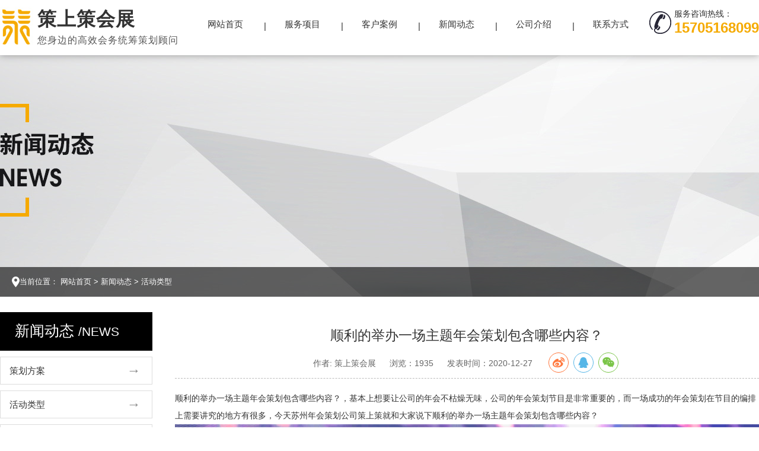

--- FILE ---
content_type: text/html; charset=UTF-8
request_url: http://www.yfuu.cn/news/leixing222.html
body_size: 5293
content:
<!DOCTYPE html>
<html lang="en">

<head><meta name="baidu-site-verification" content="code-ATzzsoAvFd" />
  <meta http-equiv="Content-Type" content="text/html; charset=UTF-8">
  <meta http-equiv="X-UA-Compatible" content="IE=edge,Chrome=1">
  <meta name="renderer" content="webkit"/>
  <meta name="force-rendering" content="webkit"/>
  <meta name="viewport" content="width=device-width,initial-scale=1.0, maximum-scale=1.0,user-scalable=no">
  <meta name="keywords" content="">
  <meta name="description" content="">
  <title>顺利的举办一场主题年会策划包含哪些内容？_策上策会展</title>
  <meta http-equiv="cleartype" content="on">
  <meta name="HandheldFriendly" content="True">
  <meta name="MobileOptimized" content="320">
  <meta name="screen-orientation" content="portrait">
  <meta name="x5-orientation" content="portrait">
  <meta http-equiv="X-UA-Compatible" content="IE=9">
  <meta content="telephone=no,email=no" name="format-detection">
  <meta content="yes" name="apple-mobile-web-app-capable">
  <meta content="black" name="apple-mobile-web-app-status-bar-style">
  <link rel="shortcut icon" href="/favicon.ico">
      <link href="/web/template/nuoke/css/font-awesome.css" rel="stylesheet">
  <link href="/web/template/nuoke/css/common.css" rel="stylesheet">
  <link href="/web/template/nuoke/css/swiper.min.css" rel="stylesheet">
  <link href="/web/template/nuoke/css/main.css" rel="stylesheet">
  <link href="/web/template/nuoke/css/response.css" rel="stylesheet">
  
  <link href="https://cdn.bootcss.com/social-share.js/1.0.16/css/share.min.css" rel="stylesheet">
  <!--[if lt IE 9]>
  <script src="js/html5shiv.js"></script>
  <script src="js/respond.min.js"></script> 
  <![endif]-->
<script type="text/javascript" id="globalFuncCode" src="/web/js/common/core.js"></script></head>

<body>
  <!--头部开始-->
  <div id="header">
    <div class="containe clearfix navbar">
      <a class="logo" href="/">         
        <img src="/web/uploads/cover/20190529/pkS9513rB54110s50Dj8fGZadQOt1d11.png">         
        <h1>策上策会展<small>您身边的高效会务统筹策划顾问</small></h1>       
      </a>
      <div class="tellNum"><img src="/web/template/nuoke/images/i01.png" alt="">
        <p>服务咨询热线：<strong>15705168099 </strong></p>
      </div>
      <a href="javascript:void(0);" class="mBtn"><img src="/web/template/nuoke/images/menuIco.png" alt=""></a>
      <ul id="Nav">
                <li> <a href="/"  class="">网站首页</a></li>
                <li> <a href="/service.html"  class="">服务项目</a></li>
                <li> <a href="/case.html"  class="">客户案例</a></li>
                <li> <a href="/news"  class="">新闻动态</a></li>
                <li> <a href="/about.html" rel="nofollow" class="">公司介绍</a></li>
                <li> <a href="/cobtact.html" rel="nofollow" class="">联系方式</a></li>
              </ul>
    </div>
  </div>
         <div class="imgDiv"><img src="/web/uploads/cover/20190411/jR1cG5rUj5QD50Je17qw364P429fhq05.jpg" alt=""></div>
      
    <div class="containe breaker">当前位置：
        <a href="/">网站首页</a> &gt; 
        <a href="/news">新闻动态</a> &gt; 
        <a href="/news/leixing">活动类型</a>  
      </div>
  <div class="containe main">
  <div class="lside">
            <h2>新闻动态 <small>/News</small></h2>
      <div class="padd">
        <ul class="iauth">
                  <li> <a href="/news/fangan">策划方案</a></li>
                  <li> <a href="/news/leixing">活动类型</a></li>
                  <li> <a href="/news/faq">常见问题</a></li>
                </ul>
      </div>
            <div class="news_l">
        <h2>推荐文章<small>/hot</small></h2>
        <ul class="newslist">
                    <li><a href="">
            <div class="big"><img src="/web/uploads/image/20210512/Wh2ywMD6rz80Ogss070370eG663L1Hr9.jpg" alt=""></div>
            <div class="wrap">
              <h4>成功会议策划的五大要素</h4>
              <span>2024-02-04</span>
            </div>
          </a></li>
                    <li><a href="">
            <div class="big"><img src="/web/uploads/image/20210512/2Vz0e046vV7lE076wL81whc13qWWz00o.jpg" alt=""></div>
            <div class="wrap">
              <h4>如何制定有效的会议策划时间表</h4>
              <span>2024-02-03</span>
            </div>
          </a></li>
                    <li><a href="">
            <div class="big"><img src="/web/uploads/image/20210830/l3NP0YtF3SdDfd1MD877OYz023006l88.jpg" alt=""></div>
            <div class="wrap">
              <h4>疫情时代的会议策划：安全与健康的首要考虑</h4>
              <span>2024-02-02</span>
            </div>
          </a></li>
                    <li><a href="">
            <div class="big"><img src="/web/uploads/image/20210512/OKI2e47013By6Y06mn0SG2J8x6v6k0eW.jpg" alt=""></div>
            <div class="wrap">
              <h4>掌握会议策划的关键要素：从规划到执行</h4>
              <span>2024-02-01</span>
            </div>
          </a></li>
                    <li><a href="">
            <div class="big"><img src="/web/uploads/image/20210512/z17B6x0L08wQz2AQ863K3lipui07If40.jpg" alt=""></div>
            <div class="wrap">
              <h4>互动环节在会议策划中的价值与实现</h4>
              <span>2024-01-31</span>
            </div>
          </a></li>
                  </ul>
      </div>
      <div class="hotag">
        <h2>热门标签<small>/tag</small><a href="javascript:;" class="change-tag-btn" id="tagsChange">换一换</a></h2>
        <div class="tag_pre" id="tagsPreview">
                      <a href="/tag-2.html" title="苏州庆典策划">苏州庆典策划</a>
                      <a href="/tag-3.html" title="苏州庆典策划公司">苏州庆典策划公司</a>
                      <a href="/tag-4.html" title="苏州周年庆策划">苏州周年庆策划</a>
                      <a href="/tag-5.html" title="苏州答谢会策划">苏州答谢会策划</a>
                      <a href="/tag-6.html" title="苏州答谢晚宴策划">苏州答谢晚宴策划</a>
                      <a href="/tag-7.html" title="苏州活动策划公司">苏州活动策划公司</a>
                      <a href="/tag-8.html" title="苏州嘉年华策划">苏州嘉年华策划</a>
                      <a href="/tag-9.html" title="苏州主题派对策划">苏州主题派对策划</a>
                      <a href="/tag-11.html" title="苏州会务策划">苏州会务策划</a>
                      <a href="/tag-12.html" title="苏州会务策划公司">苏州会务策划公司</a>
                  </div>
      </div>
    </div>
    <script>WayiiCore.initTag('tagsChange', 'tagsPreview');</script>    <div class="wrap padd">
      <div class="article">
        <h1 class="articleTit">顺利的举办一场主题年会策划包含哪些内容？</h1>
        <div class="sub_info">  
          <span>作者: 策上策会展</span> 
          <span>浏览：1935</span>  
          <span>发表时间：2020-12-27</span>
          <div id="shareicon"></div>
        </div>
       <div class="articleCon"><p>顺利的举办一场主题年会策划包含哪些内容？，基本上想要让公司的年会不枯燥无味，公司的年会策划节目是非常重要的，而一场成功的年会策划在节目的编排上需要讲究的地方有很多，今天苏州年会策划公司策上策就和大家说下顺利的举办一场主题年会策划包含哪些内容？</p><p style="text-align: center;"><img src="http://www.yfuu.cn/web/uploads/image/20201127/d6L0Cx46O2Bs145b6520q8B0Bh6tVFSj.jpg" style="max-width: 100%;" title="顺利的举办一场主题年会策划包含哪些内容？" alt="顺利的举办一场主题年会策划包含哪些内容？"/></p><p>在当前性能和预期性能之间进行选择。例如，当公司了解到公司员工自己的绩效计划时，大多数员工会刻意回避这些已有的绩效。例如，如果公司员工中有很多优秀的大型舞蹈，那么年会策划公司就不推荐舞蹈;如果公司员工基本没有Opera，我们可以考虑增加一个外部的Opera演出。另一方面，它是根据客户的需求而定的。例如，如果公司曾经演出过任何节目，不愿意再次演出，就应该尽量避免这样的演出。</p><p><br/></p><p>在企业年会的策划中，年会策划活动的场地布局是非常重要的。确定年会地点后，特别是确定年会活动数量后。我们必须满足年会的具体需求，准备年会的设备和演员的表演服装。例如年会现场的灯光音响布置、舞台建设、技术人员设备等，都影响着所有企业年会的成功与否。</p><p><br/></p><p>今天的企业发展方向也不同，很多企业的文化底蕴也有很大的不同。因此，要想规划有针对性的年会，就必须果断地拿出一个明确的年会主题，以便安排后续工作。确定主题的方式也有很多种，可以是公司的发展历程，未来的规划，也可以是近几年的收获和不足。总而言之，主题要有特色，要有特色，要有象征意义，才能激发大家参与的兴趣。</p><p><br/></p><p>毫无疑问，召开年会是有目的的。这时，就有必要弄清楚谁是主角的目的。如果是老板、领导干部看到的，那就全看老板喜欢什么了。如果他喜欢庄严，他就会策划一个庄严的年会。如果他热爱中国传统文化，年会将更诗意、更如画。(大多数年会也是老板的，所以先弄清楚老板喜欢什么)</p><p>假如老板不自恋，那就看其他人感兴趣什么。职工就投票调查，消费者就问市场部门，依据年会受众来明确年会的呈现方式是很重要的。</p><p><br/></p><p style="text-align: center;"><img src="http://www.yfuu.cn/web/uploads/image/20201127/SfW1606N6nx3PKM644Ls2e6L5Eam8a03.jpg" style="max-width: 100%;" title="顺利的举办一场主题年会策划包含哪些内容？" alt="顺利的举办一场主题年会策划包含哪些内容？"/></p><p>能够满足上述要求的<a href="http://www.yfuu.cn/" title="苏州年会策划">苏州年会策划</a>，至少从专业技术和人员管理上不太会出现问题，再根据自己的成本、喜好等等因素来选择，有关苏州品牌营销策划方案、顺利的举办一场主题年会策划包含哪些内容？看完以上内容，如果你还想了解更多欢迎大家前往苏州活动策划公司策上策官网。</p></div>
      </div>
      <h3 class="tag">相关标签：
                    <a href="/tag-14.html">苏州开业庆典策划</a> ,
                    <a href="/tag-32.html">苏州节日活动策划</a> ,
                    <a href="/tag-50.html">苏州年会策划布置 </a> 
                  </h3>
              <div class="skip">
          <div><span>上一条：</span><a href="/news/leixing221.html">优质的年会策划公司是如何开展年会策划主题？</a></div>
          <div><span>下一条：</span><a href="/news/leixing218.html">理想的年会策划企业是怎样实现企业年会策划？</a></div>
        </div>
            <div class="inner_tit"><h3>你可能感兴趣的文章</h3></div>
      <ul class="news_pre">               
                <li>       
          <span class="date">2024-01-21</span>          
          <a href="/news/faq1449.html">会议策划：不仅仅是安排议程</a>
        </li>   
                <li>       
          <span class="date">2024-01-20</span>          
          <a href="/news/faq1448.html">危机管理在会议策划中的重要性</a>
        </li>   
                <li>       
          <span class="date">2024-01-17</span>          
          <a href="/news/faq1445.html">会议策划的未来趋势：数字化与虚拟化的影响</a>
        </li>   
                <li>       
          <span class="date">2024-01-16</span>          
          <a href="/news/fangan1444.html">让会议更有趣：创新的会议策划方法</a>
        </li>   
                <li>       
          <span class="date">2024-01-10</span>          
          <a href="/news/faq1438.html">小型亲密会议的策划秘诀</a>
        </li>   
                <li>       
          <span class="date">2023-12-27</span>          
          <a href="/news/leixing1422.html">会议策划实战手册：专业技巧与策略</a>
        </li>   
                <li>       
          <span class="date">2023-05-16</span>          
          <a href="/news/leixing1420.html">简述大型会议活动策划设计和制作方案</a>
        </li>   
                <li>       
          <span class="date">2023-05-06</span>          
          <a href="/news/faq1410.html">简述招商会议策划前期需要做哪些准备工作</a>
        </li>   
                <li>       
          <span class="date">2023-04-29</span>          
          <a href="/news/faq1403.html">简述会议管理方案流程怎么写</a>
        </li>   
                <li>       
          <span class="date">2023-04-26</span>          
          <a href="/news/fangan1400.html">策划一场招商会议选择什么样的执行公司</a>
        </li>   
              </ul>        
    </div>
  </div>
  <div id="footer">
    <div class="containe wrap">
      <ul class="botnav">
                                        <li> <a href="/service.html" >服务项目</a></li>
                                <li> <a href="/case.html" >客户案例</a></li>
                                <li> <a href="/news" >新闻动态</a></li>
                                <li> <a href="/about.html" rel="nofollow">公司介绍</a></li>
                                <li> <a href="/cobtact.html" rel="nofollow">联系方式</a></li>
                      </ul>
      <div class="flogo"><img src="/web/uploads/cover/20190530/p1an99H5A2S4eTQ5500H3xN91kLPD07B.png" alt="苏州策上策会展">
        <h2>苏州策上策会展</h2>
      </div>
      <div class="ind_ewm"><img src="/web/uploads/image/20201127/6rg9E50N81X140Q76Q0gJ42nSP5aVBWs.jpg" alt="苏州策上策会展">
        <p>微信扫一扫，立即关注我们</p>
        <a href="javascript:window.scrollTo(0,0);">TOP ↑</a>
      </div>
      <div class="ind_tel">
        <p>
          专业苏州活动策划公司-策上策会展承接各类企事业单位会务会展活动、企业各种大型演出晚会策划、企业年会策划、开业庆典及周年庆策划一条龙服务. <br/>
COPYRIGHT © 2019 苏州策上策会展服务有限公司 ALL RIGHTS RESERVED<br> <span>苏州策上策会展服务有限公司</span><span>地址：苏州市姑苏区人民路200号芳华创意园3-111</span><span> 电话：+0512-6512 0103 </span><span> 备案号：<a href="https://beian.miit.gov.cn/" rel="nofollow">苏ICP备19032397号-1</a></span><span> 技术支持：<a href="http://www.wxee.net/" target="_blank">无锡网站设计</a></span>
        </p>
      </div>
          </div>
    <div class="copyright">
      <div class="containe">
        <p>商标及版权所有：苏州策上策会展服务有限公司 未经允许 严禁使用！</p>
      </div>
    </div>
  </div>

  <!--尾部结束-->
      <script src="/web/template/nuoke/js/jquery-1.11.3.min.js"></script>
  <script src="/web/template/nuoke/js/swiper.min.js"></script>
  <script src="/web/template/nuoke/js/common.js"></script>
  
  <script src="/web/template/nuoke/js/share.min.js"></script>
</body>
</html>

--- FILE ---
content_type: text/css
request_url: http://www.yfuu.cn/web/template/nuoke/css/main.css
body_size: 5951
content:
.c0{color:#000}.c1{color:#111}.c2{color:#222}.c3{color:#333}.c4{color:#444}.c5{color:#555}.c6{color:#666}.c7{color:#777}.c8{color:#888}.c9{color:#999}.ca{color:#aaa}.cb{clear:both}.cc{color:#f5aa00}.cd{color:#ddd}.ce{color:#eee}.cf{color:#fff}.bc0{background-color:#000}.bcf{background-color:#fff}.bcc{background-color:#f5aa00}.boc{border-color:#f5aa00}.bn{border:none}.bor{border:1px solid #bbb}.bt{border-top:1px solid #bbb}.bl{border-left:1px solid #bbb}.br{border-right:1px solid #bbb}.f0{font-size:0}.f12{font-size:12px}.f13{font-size:13px}.f14{font-size:14px}@media (max-width:640px){.f14{font-size:13px}}.f15{font-size:15px}@media (max-width:640px){.f15{font-size:1rem}}.f16{font-size:.8rem}@media (max-width:768px){.f16{font-size:.88888889rem}}@media (max-width:640px){.f16{font-size:1rem}}.f17{font-size:.85rem}@media (max-width:768px){.f17{font-size:.94444444rem}}@media (max-width:640px){.f17{font-size:1.0625rem}}.f18{font-size:.9rem}@media (max-width:768px){.f18{font-size:.94444444rem}}.f19{font-size:.95rem}.f20{font-size:1rem}.f21{font-size:1.05rem}@media (max-width:768px){.f21{font-size:1rem}}.f22{font-size:1.1rem}@media (max-width:768px){.f22{font-size:1.04761905rem}}.f23{font-size:1.15rem}@media (max-width:768px){.f23{font-size:1.04545455rem}}.f24{font-size:1.2rem}@media (max-width:768px){.f24{font-size:1.09090909rem}}.f25{font-size:1.25rem}@media (max-width:768px){.f25{font-size:1.08695652rem}}.f26{font-size:1.3rem}@media (max-width:768px){.f26{font-size:1.13043478rem}}.f27{font-size:1.35rem}@media (max-width:768px){.f27{font-size:1.125rem}}.f28{font-size:1.4rem}@media (max-width:768px){.f28{font-size:1.16666667rem}}.f29{font-size:1.45rem}@media (max-width:768px){.f29{font-size:1.16rem}}.f30{font-size:1.5rem}@media (max-width:768px){.f30{font-size:1.2rem}}.f31{font-size:1.55rem}@media (max-width:768px){.f31{font-size:1.19230769rem}}.f32{font-size:1.6rem}@media (max-width:768px){.f32{font-size:1.23076923rem}}.f33{font-size:1.65rem}@media (max-width:768px){.f33{font-size:1.22222222rem}}.f34{font-size:1.7rem}@media (max-width:768px){.f34{font-size:1.25925926rem}}.f35{font-size:1.75rem}@media (max-width:768px){.f35{font-size:1.25rem}}.f36{font-size:1.8rem}@media (max-width:768px){.f36{font-size:1.28571429rem}}.f37{font-size:1.85rem}@media (max-width:768px){.f37{font-size:1.27586207rem}}.f38{font-size:1.9rem}@media (max-width:768px){.f38{font-size:1.31034483rem}}.f39{font-size:1.95rem}@media (max-width:768px){.f39{font-size:1.3rem}}.f40{font-size:2rem}@media (max-width:768px){.f40{font-size:1.33333333rem}}.f41{font-size:2.05rem}@media (max-width:768px){.f41{font-size:1.32258065rem}}.f42{font-size:2.1rem}@media (max-width:768px){.f42{font-size:1.35483871rem}}.f50{font-size:2.3rem}@media (max-width:768px){.f50{font-size:1.42857143rem}}.f88{font-size:4.4rem}@media (max-width:1200px){.f88{font-size:4vw}}@media (max-width:768px){.f88{font-size:1.45454545rem}}.fal{font-family:Arial}.fyl{font-family:FontBlar}.fs{font-family:'宋体'}.fn{font-weight:400}.fb{font-weight:700}.fi{font-style:italic}.fl{float:left}.fr{float:right}.db{display:block}.dib{display:inline-block}.dt{display:table}.dtc{display:table-cell}.dn{display:none}.bn{border:none}.tl{text-align:left}.tc{text-align:center}.tr{text-align:right}.tu{text-transform:uppercase}.vt{vertical-align:top}.vm{vertical-align:middle}.vb{vertical-align:bottom}.over{overflow:hidden;white-space:nowrap;text-overflow:ellipsis}.box{box-sizing:border-box}.ma{margin-left:auto;margin-right:auto}.m0{margin:0}.p0{padding:0}.yy{box-shadow:0 0 12px rgba(70,70,70,.5)}.yy2{box-shadow:2px 2px 7px rgba(70,70,70,.2)}.pz{padding:0 15px;margin-left:-15px}.pr{position:relative}.oh{overflow:hidden}.wrap{overflow:hidden}.w00{width:100%}.h00{height:100%}.ma00{max-width:100%}.mh00{max-height:100%}.abs{position:absolute;width:100%;height:100%;z-index:5;left:0;top:0}.imWrap{width:100%;padding-top:75%;position:relative;overflow:hidden}.imWrap img{display:block;position:absolute;width:100%;z-index:5;left:0;top:0}.imWrap .imgcon{position:absolute;width:100%;height:100%;z-index:5;left:0;top:0;opacity:0;filter:alpha(opacity=0);transition:all .6s ease-in-out;background-color:rgba(0,0,0,.4);background-image:url(../images/ilogo.png);background-repeat:no-repeat;background-position:center center;background-size:auto auto}.imWrap .imgcon img{position:relative;display:inline-block;width:auto;max-width:100%}.big{overflow:hidden}.big img{width:100%;display:block;transform:translateX(-50%);transform:translateZ(0);transition:.3s transform}.big:hover img{transform:scale(1.2,1.2)}.big .imgcon img{width:auto;min-height:auto}.imgDiv{position:relative;width:100%;overflow:hidden}.imgDiv img{position:relative;display:block;left:50%;transform:translateX(-50%)}.imgDiv .abs{text-align:center}.imgDiv .abs::after{display:inline-block;font-size:0;height:100%;vertical-align:middle;content:".";clear:both;width:0}.imgDiv .ind_tit{display:inline-block;vertical-align:middle;margin:0}.imgcon{text-align:center;font-size:0;overflow:hidden}.imgcon img{display:inline-block;vertical-align:middle;max-width:100%}.imgcon:after{display:inline-block;vertical-align:middle;height:100%;clear:both;content:"";width:0}.m3w{margin-top:30px;margin-top:3vw}.btn{display:inline-block;color:#333;font-size:14px;text-align:center;width:6rem;line-height:1.6rem;border:1px solid #333}@media (max-width:640px){.btn{font-size:13px}}.btn.bg{background-color:#f5aa00;color:#fff;border-color:#f5aa00}.tabCon .con{display:none}.tabCon .con.act{display:block}.mBtn{display:none}.row{display:flex;flex-flow:row wrap;justify-content:space-between}.row .col{flex:1}.tabUl{display:flex;flex-flow:row wrap;justify-content:space-between}.tabUl li{flex:1;cursor:pointer}.gradient_linear{background-image:-webkit-gradient(linear,0 0,0 bottom,from(#49d),to(#5571b4));-webkit-background-clip:text;-webkit-text-fill-color:transparent}.searDiv{float:right;overflow:hidden;position:relative;display:inline-block;margin-top:20px;margin-left:5px;max-width:430px;width:215px;height:36px;border:1px solid #bbb;background:0 0;border-radius:18px}#searcher{float:right;display:block;font-size:13px;color:#333;height:34px;width:160px;padding:0 5px;margin-right:4px;border:none}#searchglass{float:right;display:block;overflow:hidden;width:36px;height:36px;cursor:pointer;border:none;background-image:url(../images/i03.png);background-repeat:no-repeat;background-position:3px center;text-indent:-99em;background-color:transparent}.bgcon{overflow:hidden;background-color:#fff;padding-bottom:3vw;background-repeat:no-repeat;background-position:center top;background-size:auto auto}.ind_tit{text-align:center;position:relative;padding:2vw 0;margin-top:.5rem}.ind_tit h2{font-size:1.6rem;display:inline-block;float:left;color:#333;line-height:2em}@media (max-width:768px){.ind_tit h2{font-size:1.23076923rem}}.ind_tit .wrap{justify-content:end;display:grid}.ind_tit ul{max-width:800px;display:flex;flex-flow:row wrap;justify-content:space-around}.ind_tit ul li{padding-left:2rem}.ind_tit ul a{font-size:15px;color:#333;display:block;line-height:3em}@media (max-width:640px){.ind_tit ul a{font-size:1rem}}.ind_tit ul a.act{border-bottom:2px solid #000}.fot_link{clear:both;padding:10px;line-height:2em}.fot_link strong{float:left;color:#fff}.fot_link a{color:#aaa;padding:0 10px}.fot_link a:hover{color:#f5aa00}#shareicon{display:inline-block}#shareicon .icon-wechat .wechat-qrcode{top:43px}#shareicon .icon-wechat .wechat-qrcode:after{content:'';position:absolute;left:50%;margin-left:-6px;top:-8px;width:0;height:0;border-width:0 8px 8px 8px;border-style:solid;border-color:transparent transparent #f3f3f3 transparent}.breaker{color:#fff;font-size:13px;box-sizing:border-box;margin-top:-50px;line-height:50px;padding-left:2.5em;overflow:hidden;background-image:url(../images/i24.png);background-repeat:no-repeat;background-position:1.5em center;background-size:auto auto;background-color:rgba(0,0,0,.6)}.breaker.containe{max-width:1400px}.breaker a{color:#fff}.breaker span{color:#fff}.breaker i{color:#fff}@media (max-width:768px){.breaker{margin:0!important;padding-left:3em!important;line-height:35px}}.main{overflow:hidden;margin-top:2vw}.main .bor{border:1px solid #bbb;box-sizing:border-box;padding:1rem}.main.containe{max-width:1400px}.lside{float:left;width:13.5rem;margin-right:2rem}.lside h2{font-size:1.3rem;color:#fff;background-color:#000;box-sizing:border-box;font-weight:400;line-height:2.6em;text-indent:1em}@media (max-width:768px){.lside h2{font-size:1.13043478rem}}.lside h2 small{text-transform:uppercase}.lside .iauth{box-sizing:border-box}.lside .iauth li{border:1px solid #ddd;margin-top:10px}.lside .iauth a{text-align:left;font-size:.8rem;color:#333;position:relative;display:block;line-height:3em;text-indent:1em}@media (max-width:768px){.lside .iauth a{font-size:.88888889rem}}@media (max-width:640px){.lside .iauth a{font-size:1rem}}.lside .iauth a.act,.lside .iauth a:hover{color:#f5aa00}.lside .iauth a:after{font-family:'宋体';display:block;color:#888;font-size:1.2rem;content:"→";z-index:5;position:absolute;right:1rem;top:0}@media (max-width:768px){.lside .iauth a:after{font-size:1.09090909rem}}.lside .iauth dl dd{border-top:1px solid #ddd}.lside .iauth dl a{font-size:14px;color:#666;line-height:3.4em}@media (max-width:640px){.lside .iauth dl a{font-size:13px}}.lside .news_l{margin-top:2vw}.lside h3{font-size:1.2rem;color:#333;line-height:2em;margin-bottom:5px}@media (max-width:768px){.lside h3{font-size:1.09090909rem}}.lside .newslist{padding:1em;border:1px solid #dfdfdf}.lside .newslist li{border-bottom:1px dashed #ddd;padding-bottom:.5rem;margin-bottom:.8rem}.lside .newslist a{display:block;overflow:hidden}.lside .newslist a.act,.lside .newslist a:hover{color:#f5aa00}.lside .newslist a span{font-size:12px;color:#888}.lside .newslist .big{float:left;width:5rem;height:3.75rem;margin-right:.8rem}.lside .newslist h4{font-size:14px;color:#666;overflow:hidden;font-weight:400;line-height:1.67em;height:3em;margin-bottom:.5em}@media (max-width:640px){.lside .newslist h4{font-size:13px}}.inner_list{box-sizing:border-box;padding:5px}.inner_list li{float:left;width:44%;margin:1.5%;padding:1.5%;background-color:#eee}.inner_list .imWrap{box-sizing:border-box;border:1px solid #bbb;padding-top:75%}.inner_list p{font-size:14px;color:#333;text-align:center;display:block;width:100%;overflow:hidden;white-space:nowrap;text-overflow:ellipsis;line-height:3.6em;height:3em}@media (max-width:640px){.inner_list p{font-size:13px}}.inner_tit{clear:both;text-align:left;position:relative;padding-top:2rem;margin-bottom:1rem}.inner_tit h3{font-size:1.45rem;color:#000;line-height:1em;border-left:4px solid #f5aa00;padding-left:.3em}@media (max-width:768px){.inner_tit h3{font-size:1.16rem}}.article img{max-width:100%}.articleTit{color:#333;text-align:center;font-weight:400;font-size:1.2rem;margin-top:1rem}@media (max-width:768px){.articleTit{font-size:1.09090909rem}}.sub_info{text-align:center;color:#666;padding:5px 0;line-height:1.5rem!important;margin-bottom:1rem;border-bottom:1px dashed #bbb}.sub_info span{margin-right:1rem}.pr .sub_info span:after{display:block;content:" ";height:100%;width:100%;z-index:5;position:absolute;left:0;top:0}.articleCon{font-size:14px!important;line-height:2.1!important;color:#333!important}.articleCon img{max-width:100%;height:auto!important}.skip{overflow:hidden;margin-top:2vw;background-color:#eee;padding:.8rem;height:2em}.skip>div{float:left;font-size:0;width:50%}.skip>div:last-child{text-align:right}.skip a{font-size:14px;color:#666;display:inline-block;overflow:hidden;white-space:nowrap;text-overflow:ellipsis;max-width:calc(100% - 5em)}@media (max-width:640px){.skip a{font-size:13px}}.skip span{font-size:14px;color:#333;display:inline-block;position:relative;overflow:hidden;padding-right:5px}@media (max-width:640px){.skip span{font-size:13px}}h3.tag{color:#999;font-weight:400;font-size:14px;line-height:1.7em;border-top:1px dashed #e0e1dc;margin-top:.5rem;padding-top:.4rem}@media (max-width:640px){h3.tag{font-size:13px}}h3.tag a{color:#005a98;margin:0 8px 0 5px}h3.tag a :hover{color:#0172bd}.titbar{border-bottom:1px solid #bbb;height:36px;margin:1rem 0}.titbar h2{font-size:.8rem;color:#f5aa00;display:inline-block;border-bottom:2px solid #f5aa00;line-height:35px}@media (max-width:768px){.titbar h2{font-size:.88888889rem}}@media (max-width:640px){.titbar h2{font-size:1rem}}.news_pre{width:103%;margin-top:-.8rem}.news_pre li{float:left;width:47%;margin-right:3%;border-bottom:1px dashed #bbb}.news_pre span.date{float:right;font-size:13px;color:#666}.news_pre a{font-size:14px;color:#666;padding-left:1.5em;background-image:url(../images/i09.png);background-repeat:no-repeat;background-position:0 center;background-size:auto auto;line-height:3em}@media (max-width:640px){.news_pre a{font-size:13px}}#pro_pre .swiper-slide a{display:block}#pro_pre .swiper-slide .big img{min-height:100%}#pro_pre .swiper-slide p{color:#666;overflow:hidden;white-space:nowrap;text-overflow:ellipsis;display:block;text-align:center;line-height:40px}#shareicon1>a{float:right;width:16px;height:16px;background-size:100%}body{padding-top:80px}#header{background-color:#fff;width:100%;box-shadow:0 0 12px rgba(70,70,70,.5);position:fixed;height:93px;top:0;left:0;z-index:125}.gray{background-color:#eee}.navbar{padding:.6rem 0;font-size:0}.navbar .logo{position:relative;vertical-align:middle;float:left;display:inline-block;z-index:50}.navbar .logo img{display:block;float:left;margin-right:-7px}@media (max-width:768px){.navbar .logo img{max-height:42px;margin-top:3px}}.navbar .logo h1{color:#333;overflow:hidden;white-space:nowrap;text-overflow:ellipsis;line-height:1.35em;letter-spacing:1px;font-size:32px}.navbar .logo small{color:#555;font-weight:400;display:block;line-height:1em;padding-top:6px;font-size:16px}@media (max-width:768px){.navbar .logo img{margin-right:-3px}.navbar .logo h1{font-size:16px;margin-top:5px}.navbar .logo small{padding-top:3px;font-size:12px!important}}#Nav{overflow:hidden;text-align:center;float:right;width:calc(100% - 500px);padding-top:.5rem;max-width:1000px;display:flex;flex-flow:row nowrap;justify-content:space-between}#Nav li{position:relative;flex:1}#Nav li a{display:block;font-size:15px;color:#333;box-sizing:border-box;line-height:2.7em;transition:none;white-space:nowrap}@media (max-width:640px){#Nav li a{font-size:1rem}}#Nav li:before{display:block;content:"|";font-size:15px;color:#333;line-height:3em;z-index:5;position:absolute;left:0;top:0}@media (max-width:640px){#Nav li:before{font-size:1rem}}#Nav li:first-child:before{display:none}#Nav li a.act,#Nav li:hover>a{color:#f5aa00}.tellNum{float:right;font-size:14px;color:#333;overflow:hidden;white-space:nowrap;text-overflow:ellipsis}@media (max-width:640px){.tellNum{font-size:13px}}.tellNum img{float:left;margin-top:8px;margin-right:5px}.tellNum p{overflow:hidden}.tellNum strong{color:#f5aa00;display:block;font-size:1.25rem;font-family:Arial;line-height:1em}@media (max-width:768px){.tellNum strong{font-size:1.08695652rem}}@media (max-width:980px){.tellNum{display:none}}.scroll#header{height:56px}.scroll .logobar .logo{padding-top:6px}.scroll .logobar .logo img{height:42px}.scroll #Nav li a{height:56px;line-height:59px}.scroll .tellNum{margin-top:20px}#ind_pro .tit_div{padding:2vw 0}#ind_pro .tit_div .more{float:right;display:inline-block;color:#333;text-transform:uppercase;text-align:right;width:10rem;margin-top:3vw;border-bottom:2px solid #000;line-height:2em}#ind_pro .tit_div h2{font-size:1.6rem;color:#000;line-height:2.5em}@media (max-width:768px){#ind_pro .tit_div h2{font-size:1.23076923rem}}#ind_pro .tit_div small{font-size:14px;color:#777;display:block;line-height:2em;max-width:800px}@media (max-width:640px){#ind_pro .tit_div small{font-size:13px}}.abs{opacity:0;filter:alpha(opacity=0);transition:all .6s ease-in-out;background-color:rgba(0,0,0,.4);background-image:url(../images/ilogo.png);background-repeat:no-repeat;background-position:center center;background-size:auto auto}.ind_pro{width:101%}.ind_pro li{float:left;overflow:hidden;background-color:#fff;margin-bottom:2vw;width:33%}.ind_pro .big{float:right;position:relative;width:50%}.ind_pro .imWrap{padding-top:134.8%}.ind_pro .wrap{padding-top:1rem;padding-left:1.5rem;padding-right:.5rem}@media (max-width:1200px){.ind_pro .wrap{padding-top:0;padding-left:.5rem;padding-right:.5rem}}.ind_pro h3{font-size:1.2rem;color:#333;text-align:left;position:relative;overflow:hidden;white-space:nowrap;text-overflow:ellipsis;line-height:2.5em}@media (max-width:768px){.ind_pro h3{font-size:1.09090909rem}}.ind_pro h3:after{display:block;background-color:#f5aa00;content:" ";height:3px;width:1.5rem;z-index:5;position:absolute;left:0;bottom:-2px}.ind_pro small{font-size:14px;font-family:FontBlar;text-transform:uppercase;color:#f5aa00;display:block;overflow:hidden;white-space:nowrap;text-overflow:ellipsis;line-height:3em}@media (max-width:640px){.ind_pro small{font-size:13px}}.ind_pro p{font-size:15px;color:#888;display:block;overflow:hidden;height:8em;line-height:1.7em}@media (max-width:640px){.ind_pro p{font-size:1rem}}.ind_pro i{display:block;margin-left:auto;margin-right:auto;font-size:1.25rem;color:#f5aa00;text-align:center;border:1px solid #f5aa00;border-radius:50%;width:2.25rem;line-height:2.25rem;margin-top:.6rem}@media (max-width:768px){.ind_pro i{font-size:1.08695652rem}}@media (max-width:1300px){.ind_pro i{display:none}}.ind_pro li:hover{background-color:#f5aa00}.ind_pro li:hover h3,.ind_pro li:hover i,.ind_pro li:hover p,.ind_pro li:hover small{color:#fff;border-color:#fff}.ind_pro li:hover h3:after{background-color:#fff}.ind_pro li:hover .abs{opacity:1}@media (max-width:768px){.ind_pro li{width:48%!important}}@media (max-width:1000px){.ind_pro small{display:none}.ind_pro h3:after{bottom:5px;height:1px}.ind_pro p{height:7.2em;line-height:1.5em}}.moreR{display:block;margin-left:auto;margin-right:auto;text-align:center;color:#666;border:1px solid #666;border-radius:40px;padding:0 2rem;line-height:3em;width:8em}.moreR i{font-size:.85rem;vertical-align:middle;line-height:1em;padding-left:5px}@media (max-width:768px){.moreR i{font-size:.94444444rem}}@media (max-width:640px){.moreR i{font-size:1.0625rem}}.moreR.bg{color:#fff;border-color:#fff}#ind_case{background-color:#fff;overflow:hidden;padding-bottom:3vw}.ind_case{width:104%}.ind_case li{float:left;width:30%;margin-right:3%;border:1px solid #f3f3f3;margin-bottom:3%}.ind_case li .big{position:relative}.ind_case li .con{padding:.6rem}.ind_case li .more{display:block;font-size:1.25rem;text-align:center;float:right;color:#a7a7a7;border:1px solid #a7a7a7;border-radius:50%;width:2.25rem;line-height:2.25rem;margin-top:.2rem}@media (max-width:768px){.ind_case li .more{font-size:1.08695652rem}}.ind_case li h4{font-size:.9rem;color:#333;font-weight:400;overflow:hidden;white-space:nowrap;text-overflow:ellipsis}@media (max-width:768px){.ind_case li h4{font-size:.94444444rem}}.ind_case li small{font-size:14px;color:#888;line-height:1em}@media (max-width:640px){.ind_case li small{font-size:13px}}.ind_case li:hover{box-shadow:2px 2px 7px rgba(70,70,70,.2)}.ind_case li:hover .abs{opacity:1}#ind_about{overflow:hidden;background-color:#1e2129}#ind_about .w50{width:50%;float:left}#ind_about .w50>img{display:block;float:right}.ind_about{box-sizing:border-box;width:48vw;padding-top:2vw;padding-left:2vw;max-width:800px}.ind_about h2{color:#fff;font-size:1.5rem;font-weight:400;text-align:center;line-height:2.85em;width:10em;background-image:url(../images/i03.png);background-repeat:no-repeat;background-position:center center;background-size:auto auto}@media (max-width:768px){.ind_about h2{font-size:1.2rem}}.ind_about p.con{font-size:15px;color:#fff;overflow:hidden;line-height:1.9em;height:9em;margin:2em 2em 2em 0}@media (max-width:640px){.ind_about p.con{font-size:1rem}}@media (max-width:768px){.ind_about p.con{padding-left:2em}}.ind_about .moreR{margin-left:0}.ind_about img{max-width:100%}#case_banner{padding:1rem 0}#case_banner .swiper-slide{box-sizing:border-box;box-shadow:2px 2px 7px rgba(70,70,70,.2);background-color:#fff;padding:1.6rem}#case_banner .swiper-slide:hover{border:.25rem solid #f5aa00;padding:1.35rem}#case_banner .swiper-slide:hover .abs{opacity:1}#case_banner .swiper-slide:hover .more{color:#f5aa00;border-color:#f5aa00}#case_banner .big{position:relative}#case_banner .imWrap{padding-top:63%}#case_banner+.swiper-button-prev{top:55%}#case_banner+.swiper-button-prev+.swiper-button-next{top:55%}#case_banner .more{display:block;font-size:1.25rem;text-align:center;float:right;color:#a7a7a7;border:1px solid #a7a7a7;border-radius:50%;width:2.25rem;line-height:2.25rem;margin-top:.2rem}@media (max-width:768px){#case_banner .more{font-size:1.08695652rem}}#case_banner .date{color:#333;font-size:13px;border-bottom:1px solid #ddd;padding:.4rem 0;margin-bottom:.4rem}#case_banner .date strong{font-size:1.4rem;display:block;line-height:1.2em}@media (max-width:768px){#case_banner .date strong{font-size:1.16666667rem}}#case_banner h4{overflow:hidden;white-space:nowrap;text-overflow:ellipsis;font-size:15px;color:#333;font-weight:400;line-height:2em}@media (max-width:640px){#case_banner h4{font-size:1rem}}#case_banner small{font-size:14px;color:#888;display:block;overflow:hidden;line-height:1.7em;height:3.2em}@media (max-width:640px){#case_banner small{font-size:13px}}#ind_news{overflow:hidden;padding-bottom:4vw}#ind_news>.containe{overflow:visible}@media (max-width:768px){#ind_news{padding:0}#ind_news .swiper-button-next.ir,#ind_news .swiper-button-prev.il{display:none}}#ind_news .swiper-button-prev.il{background:url(../images/il.jpg) no-repeat 0 center;left:-50px}#ind_news .swiper-button-next.ir{padding:0;background:url(../images/ir.jpg) no-repeat right center;right:-50px}#ind_news .swiper-button-next.ir,#ind_news .swiper-button-prev.il{width:32px;height:58px;background-size:100% auto}@media (max-width:700px){#ind_news .swiper-button-next.ir,#ind_news .swiper-button-prev.il{width:20px;height:36px}}#footer{background-color:#191919;border-top:1px solid #666}@media (max-width:768px){#footer{border:none}}#footer .flogo{float:left;display:inline-block;text-align:center;margin:0 4vw 0 2vw}#footer .flogo h2{font-size:1.5rem;color:#fff;font-weight:400}@media (max-width:768px){#footer .flogo h2{font-size:1.2rem}}.botnav{display:block;overflow:hidden;text-align:center;margin-left:auto;margin-right:auto;max-width:1000px;padding:.5rem 0;margin-bottom:1vw;display:flex;flex-flow:row nowrap;justify-content:space-between}.botnav li{position:relative;flex:1}.botnav li a{display:block;font-size:15px;color:#fff;box-sizing:border-box;line-height:2.7em;transition:none;white-space:nowrap}@media (max-width:640px){.botnav li a{font-size:1rem}}.botnav li:before{display:block;color:#fff;content:"|";font-size:15px;line-height:3em;z-index:5;position:absolute;left:0;top:0}@media (max-width:640px){.botnav li:before{font-size:1rem}}.botnav li:first-child:before{display:none}@media (max-width:768px){.botnav{display:none}}.ind_tel{overflow:hidden;color:#aaa;font-size:14px;line-height:2.89em;max-width:880px;margin:2vw}@media (max-width:640px){.ind_tel{font-size:13px}}.ind_tel span{display:inline-block;margin-right:2em}.ind_tel a{color:#ddd}.copyright{text-align:center;border-top:1px solid #666;padding:.5rem 0;color:#f7f7f7}.ind_ewm{float:right;text-align:center;max-width:174px;padding:9px}.ind_ewm img{max-width:100%}.ind_ewm p{font-size:13px;color:#aaa;line-height:2em;border-bottom:1px solid #666}.ind_ewm a{font-size:13px;text-transform:uppercase;line-height:3em;height:2em;color:#ddd}.about_tit{text-align:center;margin-bottom:2vw}.about_tit h2{font-size:1.5rem;color:#333;font-weight:400;line-height:1.2em}@media (max-width:768px){.about_tit h2{font-size:1.2rem}}.about_tit small{font-size:1.2rem;color:#f5aa00;text-transform:uppercase}@media (max-width:768px){.about_tit small{font-size:1.09090909rem}}.about_dl{max-width:1400px;margin:0 auto 4vw}.about_dl dd{overflow:hidden}.about_dl dd:nth-child(even) .big{float:left;margin-right:2vw;margin-left:0}.about_dl .big{float:right;margin-left:2vw}.about_dl .wrap{font-size:15px;color:#333;line-height:2.2em;padding:3vw 2vw 0}@media (max-width:640px){.about_dl .wrap{font-size:1rem}}.about_dl .wrap img{max-width:100%;margin-bottom:1em}.about_dl .wrap p{text-indent:1.5em;margin-bottom:1em}.inner_products{width:103%;margin-top:1vw}.inner_products li{float:left;margin-right:2.5%;width:22.5%;margin-bottom:2.5%;background-color:#f5f5f5;padding-bottom:1rem}.inner_products h3{position:relative;overflow:hidden;white-space:nowrap;text-overflow:ellipsis;font-size:1.2rem;color:#333;font-weight:400;line-height:3em;text-align:center}@media (max-width:768px){.inner_products h3{font-size:1.09090909rem}}.inner_products h3:after{display:block;background-color:#f5aa00;content:" ";height:3px;width:1.5rem;z-index:5;position:absolute;left:50%;bottom:.5rem;margin-left:-.75rem}.inner_products p.con{font-size:15px;color:#666;display:block;overflow:hidden;line-height:1.7em;height:5em;padding:0 1rem}@media (max-width:640px){.inner_products p.con{font-size:1rem}}.service_tit{font-size:1.5rem;color:#333;font-weight:400;text-align:center;margin-bottom:1em}@media (max-width:768px){.service_tit{font-size:1.2rem}}.inner_news{padding:5px}.inner_news li{overflow:hidden;position:relative;padding:1.5rem;border-bottom:1px solid #ddd}@media (max-width:480px){.inner_news li{padding:2vw 0}.inner_news li .tags{display:none}.inner_news li .big{width:35%;margin-right:.5rem}}.inner_news .more{display:block;font-size:1.25rem;text-align:center;float:right;color:#a7a7a7;border:1px solid #a7a7a7;border-radius:50%;width:2.25rem;line-height:2.25rem;margin-top:1.5rem}@media (max-width:768px){.inner_news .more{font-size:1.08695652rem}}.inner_news .big{float:left;width:11rem;margin-right:1.5rem}.inner_news .imWrap{padding-top:66%}.inner_news .date{color:#888;font-size:13px;float:left;text-align:center;display:inline-block;margin:.5rem;padding:1rem;background:#f5f5f5}.inner_news .date strong{font-size:1.45rem;display:block;line-height:1.2em}@media (max-width:768px){.inner_news .date strong{font-size:1.16rem}}.inner_news .wrap{padding:0 3vw 0 2vw}.inner_news h3{font-size:1.3rem;color:#333;display:block;overflow:hidden;white-space:nowrap;text-overflow:ellipsis;line-height:1.2em}@media (max-width:768px){.inner_news h3{font-size:1.13043478rem}}.inner_news p.con{font-size:14px;color:#666;overflow:hidden;line-height:24px;height:3.5em;margin-top:.6em;margin-bottom:1em}@media (max-width:640px){.inner_news p.con{font-size:13px}}.inner_news li:hover{box-shadow:2px 2px 7px rgba(70,70,70,.2);border:none;z-index:5}.inner_news li:hover .date{background-color:#f5aa00;color:#fff}.inner_news .tags{overflow:hidden;white-space:nowrap;text-overflow:ellipsis}.inner_news .tags .tag{display:inline-block;width:1.5em;height:1.5em;background:url(../images/i_tag.png) no-repeat 0 center;vertical-align:text-top}.inner_news .tags a{color:#777;display:inline-block;margin-right:.5em}#ind_form{float:right;width:45%;margin-left:8%;border-top:0;border-bottom:0}#ind_form input,#ind_form textarea{border:none}#ind_form>div{border-bottom:1px solid #ddd;padding-bottom:.8rem;margin-bottom:1rem;padding-top:.5em}#ind_form>div>*{vertical-align:middle}#ind_form label{color:#666;padding-left:.5em}#ind_form textarea{width:70%;height:70px;text-indent:.8em}#ind_form .zxlysub{display:block;color:#333;height:40px;background:#e9e9e9;padding:0 5em;margin-left:auto;margin-right:auto;border:none}@media (max-width:768px){#ind_form{width:100%;margin-bottom:2rem}}.containe.contact{box-sizing:border-box;max-width:1300px;margin-top:1rem;padding:2rem}.containe.contact .tit{font-size:1.4rem;color:#333;font-weight:400;text-align:center;line-height:2em;padding-bottom:3vw}@media (max-width:768px){.containe.contact .tit{font-size:1.16666667rem}}.containe.contact .tit:after{display:block;margin-left:auto;margin-right:auto;background-color:#000;content:" ";height:.2rem;width:2rem;z-index:5}.containe.contact h3{border-left:3px solid #eee;padding-left:.6rem;margin-bottom:.5rem}.containe.contact h3 small{font-size:1.2rem;color:#ddd;text-transform:uppercase;display:block}@media (max-width:768px){.containe.contact h3 small{font-size:1.09090909rem}}.containe.contact .lx{margin:0 5vw}.containe.contact+.cb p{line-height:0}.contact_info dd{overflow:hidden;box-shadow:2px 2px 7px rgba(70,70,70,.2);margin-bottom:1em;padding:1rem}.contact_info i{float:left;display:inline-block;padding:1rem;border-radius:50%;background-color:#f2f2f2;margin-right:1.5rem}.contact_info i img{display:block;width:1.8rem}.contact_info h4{overflow:hidden;white-space:nowrap;text-overflow:ellipsis;font-size:1.1rem;color:#333;font-weight:400;margin-top:.5rem}@media (max-width:768px){.contact_info h4{font-size:1.04761905rem}}.contact_info p{overflow:hidden;white-space:nowrap;text-overflow:ellipsis}#inner_case{display:flex;flex-flow:row wrap;justify-content:space-between;width:100%;max-width:1200px;margin:0 auto 3vw}#inner_case>*{background-color:#fff;text-align:center;border:1px solid #fff;cursor:pointer;margin:3px;flex:1 1 7em}@media screen and (max-width:767px){#inner_case>*{border:1px solid #dfdfdf}}#inner_case span{font-size:.85rem;display:inline-block;line-height:2em}@media (max-width:768px){#inner_case span{font-size:.94444444rem}}@media (max-width:640px){#inner_case span{font-size:1.0625rem}}#inner_case .active span{border-bottom:2px solid #000}.ind_case#grid{min-height:50vw}

--- FILE ---
content_type: text/css
request_url: http://www.yfuu.cn/web/template/nuoke/css/response.css
body_size: 1780
content:
@charset "utf-8";

/* CSS Document */
/* For tablets & smart phones */
@media screen and (max-width:1400px) {
      html{font-size: 19px;}
}
@media screen and (max-width:1200px) {
      .containe{margin-left: 10px;margin-right: 10px;width: auto}
      .ind_pro i{display: none;}

}
    /* For larger displays */
@media screen and (min-width: 980px) and (max-width: 1200px) {
      html{font-size: 18px;}
}

@media screen and (max-width: 979px) {
      #Nav{width: 70%;}
      .ind_pro small{line-height: 3em;}

}
     /* For smaller displays like laptops */
@media screen and (min-width: 768px) and (max-width: 979px) {
      html{font-size: 17px;}
}
@media screen and (max-width: 767px) {
      /*body {padding-left: 10px; padding-right: 10px; }*/
      html{font-size: 16px;}
      #ind_pro .tit_div .more,
      .ind_pro small,
      .ind_case li .more,
      #footer .flogo,
      .ind_ewm,
      #shareicon,
      #case_banner .more,
      .ind_tit ul a.act{display: none;}
      .ind_pro p{padding-top: 1em;}
      .ind_case{width: 103%;}
      .ind_case li{width: 47%;box-sizing: border-box;}
      #ind_about .w50 {width: 100%; float: none;}
      #ind_about .w50>img,.ind_about{width: 100%;}
      .ind_about img{max-width: 94%;margin-left: 3%;}
      .ind_about .moreR{display: none;}
      #case_banner .swiper-slide {padding: 0.5rem;}
      #case_banner .swiper-slide:hover{padding:0.25rem;}
      .inner_products li{width: 47.5%;}
      .ind_pro .wrap{padding-top:0;padding-left: 1rem;}
      .ind_tit ul li {padding-left: 0.5rem;}
      .ind_tit{padding-bottom: 5px;}
      .imgDiv img{width:134%;}
      .lside{float: none;width: 100%;margin: 0;}
      .lside>*{display: none;}
      .lside>.padd{display: block;}
      .lside .iauth{display: flex;flex-flow: row wrap;justify-content: space-between;width: 100%;border:none;}
      .lside .iauth li{flex:1;}
      .lside .iauth li{border: 1px solid #dfdfdf !important;background-color: #fff;margin: 3px;flex: 1 1 8em;text-align: center;}
      .lside .iauth li a{padding: 0;line-height: 2.7em;}
      #footer>.wrap,.fot_link,#ind_huati,#ind_corp,#ind_part4 .part:hover .abs,.design_advant,.design_process,.market_support,.inner_tit p{display: none;}
      #ind_news+#footer>.wrap{display: block;}
      .skip{padding-left: 0;}
      div.digg{margin: 0;text-align: right;}
      div.digg a{padding: 0;border: 0;}
      div.digg .disabled * {border:none;padding:0;margin: 0.1rem;color: #c1c1c1;}
      .inner_tit{margin: 4vw 0;}
      #demoo .container a{width: 190px;padding-right: 15px;}
      .market_case .imWrap{border: 1px solid #ddd;}
      body {padding-top:48px;max-width: 100%;overflow-x: hidden;}
      .containe{padding:0;}
      #header{height:48px;}
      #navbar .logo{padding-top:4px;}
      #navbar .logo img{width:120px;}
      .mBtn {
        display: inline-block;
        float: right;
        width: 10%;
        cursor: pointer;
        text-align: center;
        margin-top:7px;
      }
  .mBtn img {max-width: 38px; max-height: 35px; }
  #Nav {
    height: 0px;
    padding-top: 0;
    overflow: hidden;
    display: block;
    visibility: hidden;
    background-color: rgba(42, 42, 32, 0.81);
    box-shadow: 0px 2px 2px #000;
    transition: all .5s ease;
    -webkit-transition: all .5s ease;
    /*margin-left: -1px; 下面的是为了解决外部containe有margin左右10px,导致手机下拉菜单不是通屏的  */
    margin-left: -10px;
    padding-right: 10px;
    padding-left: 10px;
    position: absolute;
    top:47px;
    left: 0;
    z-index: -1;
    width: 100%;
  }
  #Nav.showH {
    height:386px !important;
    transition: all .5s ease;
    -webkit-transition: all .5s ease;
    border-bottom-left-radius: 5px;
    border-bottom-right-radius: 5px;
    margin-bottom: 2px;
    visibility: visible;
  }
  #Nav li {
    display: block;
    width: 100%;
    margin-left: 0;overflow: hidden;
  }
  #Nav li a {
    height: 42px !important;
    line-height: 43px !important;
    font-size: 14px;
    transition: none;
    border-bottom: 1px solid #949393;
    color: #fff;
    background-image: none;
    display: block;
    padding: 0;
  }
    .main {margin-top: 3vw;}
    .imgDiv {background-size: 100% 100%;}
    .main .lside .iauth .ili:nth-last-of-type(2){border-bottom: none;}
    .main .lside .iauth a::after{font-size: 14px;}
    .about_intro .big img{min-height: initial;}
    .ind_pro .wrap{display: none;}
    .ind_pro .big{width: 100%;}
    .ind_pro li {margin-right: 2%;}
}
@media screen and (max-width: 639px) {
  html{font-size:15px;}
  .breaker+h2{display: none;}
  .titbar{margin-bottom: 10px;}
  .inner_news .more{display: none;}
  .skyimg{float: none;max-width: 80%;}
  .articleTit{margin-top: 15px;}
  .sub_info{padding: 0;}
  .sub_info{font-size: 0;}
  .sub_info span{color: #909090;font-size: 12px;margin-right: 10px;}
  .sub_info span:nth-child(even){display: none;}
  #icon1{display: none;}
}
     /* For smartphones */
@media screen and (max-width: 479px){
  html{font-size:14px;}
  #footer>.containe{text-align: center;padding-bottom: 1rem;}
}
@media screen and (max-width: 379px){.tellNum{display: none;}}



  

--- FILE ---
content_type: text/javascript
request_url: http://www.yfuu.cn/web/template/nuoke/js/common.js
body_size: 469
content:
$(".container").each(function(){var awidth=$(this).find("a").outerWidth(); var alength=$(this).find("a").length; $(this).width(awidth*alength);})
 $(".tabUl li").click(function(){
          $(this).addClass('act').siblings("li").removeClass("act");
          var $ulPar=$(this).parent()
          var curi=$ulPar.find("li").index(this);
          var $conTar=$(this).parents(".pars").find(".tabCon");
          $conTar.find(".con").eq(""+curi+"").addClass('act').siblings(".con").removeClass("act");
      });

$(".mBtn").click(function(){$("#Nav").toggleClass("showH"); }); 
var pro_swiper = new Swiper('#pro_banner',{
      loop: true,
      autoplay: {
        delay:3000,
        disableOnInteraction: false,
      },
      navigation:{
        nextEl: '.swiper-button-next',
        prevEl: '.swiper-button-prev',
      },
    });
 var pro_pre = new Swiper('#pro_pre', {
          slidesPerView:4,
          spaceBetween:18,
          loop: true,
          autoplay: {
            delay:3000,
            disableOnInteraction: false,
          },
         }); 